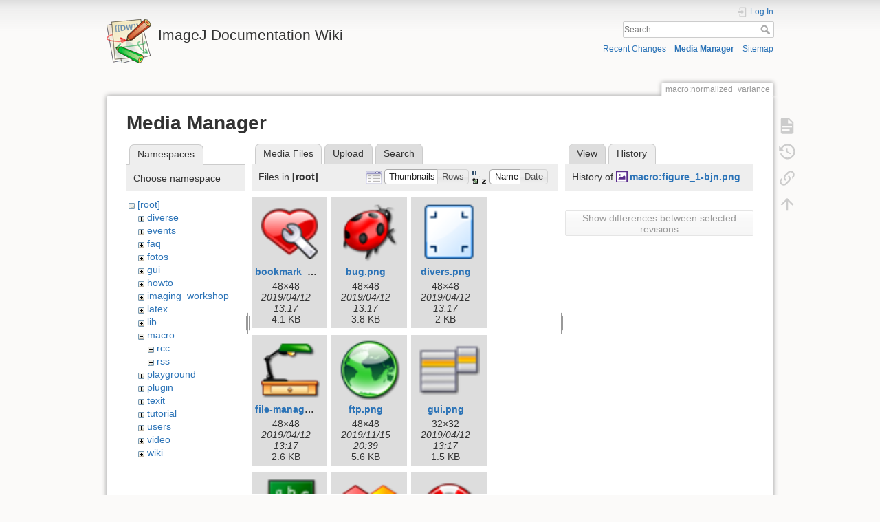

--- FILE ---
content_type: text/html; charset=utf-8
request_url: https://imagejdocu.list.lu/macro/normalized_variance?ns=&tab_files=files&do=media&tab_details=history&image=macro%3Afigure_1-bjn.png
body_size: 5886
content:
<!DOCTYPE html>
<html lang="en" dir="ltr" class="no-js">
<head>
    <meta charset="utf-8" />
    <title>Normalized Variance [ImageJ Documentation Wiki]</title>
    <script>(function(H){H.className=H.className.replace(/\bno-js\b/,'js')})(document.documentElement)</script>
    <meta name="generator" content="DokuWiki"/>
<meta name="theme-color" content="#008800"/>
<meta name="robots" content="noindex,nofollow"/>
<link rel="search" type="application/opensearchdescription+xml" href="/lib/exe/opensearch.php" title="ImageJ Documentation Wiki"/>
<link rel="start" href="/"/>
<link rel="contents" href="/macro/normalized_variance?do=index" title="Sitemap"/>
<link rel="manifest" href="/lib/exe/manifest.php"/>
<link rel="alternate" type="application/rss+xml" title="Recent Changes" href="/feed.php"/>
<link rel="alternate" type="application/rss+xml" title="Current namespace" href="/feed.php?mode=list&amp;ns=macro"/>
<link rel="alternate" type="text/html" title="Plain HTML" href="/_export/xhtml/macro/normalized_variance"/>
<link rel="alternate" type="text/plain" title="Wiki Markup" href="/_export/raw/macro/normalized_variance"/>
<link rel="stylesheet" href="/lib/exe/css.php?t=dokuwiki&amp;tseed=fcc95ff344f905b60f9d47ec3855b2b2"/>
<!--[if gte IE 9]><!-->
<script >/*<![CDATA[*/var NS='macro';var JSINFO = {"update_version":"54.1","id":"macro:normalized_variance","namespace":"macro","ACT":"media","useHeadingNavigation":1,"useHeadingContent":1};
/*!]]>*/</script>
<script src="/lib/exe/jquery.php?tseed=f0349b609f9b91a485af8fd8ecd4aea4" defer="defer">/*<![CDATA[*/
/*!]]>*/</script>
<script src="/lib/exe/js.php?t=dokuwiki&amp;tseed=fcc95ff344f905b60f9d47ec3855b2b2" defer="defer">/*<![CDATA[*/
/*!]]>*/</script>
<!--<![endif]-->
    <meta name="viewport" content="width=device-width,initial-scale=1" />
    <link rel="shortcut icon" href="/lib/tpl/dokuwiki/images/favicon.ico" />
<link rel="apple-touch-icon" href="/lib/tpl/dokuwiki/images/apple-touch-icon.png" />
    </head>

<body>
    <div id="dokuwiki__site"><div id="dokuwiki__top" class="site dokuwiki mode_media tpl_dokuwiki     hasSidebar">

        
<!-- ********** HEADER ********** -->
<header id="dokuwiki__header"><div class="pad group">

    
    <div class="headings group">
        <ul class="a11y skip">
            <li><a href="#dokuwiki__content">skip to content</a></li>
        </ul>

        <h1 class="logo"><a href="/start"  accesskey="h" title="Home [h]"><img src="/lib/tpl/dokuwiki/images/logo.png" width="64" height="64" alt="" /> <span>ImageJ Documentation Wiki</span></a></h1>
            </div>

    <div class="tools group">
        <!-- USER TOOLS -->
                    <div id="dokuwiki__usertools">
                <h3 class="a11y">User Tools</h3>
                <ul>
                    <li class="action login"><a href="/macro/normalized_variance?do=login&amp;sectok=" title="Log In" rel="nofollow"><span>Log In</span><svg xmlns="http://www.w3.org/2000/svg" width="24" height="24" viewBox="0 0 24 24"><path d="M10 17.25V14H3v-4h7V6.75L15.25 12 10 17.25M8 2h9a2 2 0 0 1 2 2v16a2 2 0 0 1-2 2H8a2 2 0 0 1-2-2v-4h2v4h9V4H8v4H6V4a2 2 0 0 1 2-2z"/></svg></a></li>                </ul>
            </div>
        
        <!-- SITE TOOLS -->
        <div id="dokuwiki__sitetools">
            <h3 class="a11y">Site Tools</h3>
            <form action="/start" method="get" role="search" class="search doku_form" id="dw__search" accept-charset="utf-8"><input type="hidden" name="do" value="search" /><input type="hidden" name="id" value="macro:normalized_variance" /><div class="no"><input name="q" type="text" class="edit" title="[F]" accesskey="f" placeholder="Search" autocomplete="on" id="qsearch__in" value="" /><button value="1" type="submit" title="Search">Search</button><div id="qsearch__out" class="ajax_qsearch JSpopup"></div></div></form>            <div class="mobileTools">
                <form action="/doku.php" method="get" accept-charset="utf-8"><div class="no"><input type="hidden" name="id" value="macro:normalized_variance" /><select name="do" class="edit quickselect" title="Tools"><option value="">Tools</option><optgroup label="Page Tools"><option value="">Show page</option><option value="revisions">Old revisions</option><option value="backlink">Backlinks</option></optgroup><optgroup label="Site Tools"><option value="recent">Recent Changes</option><option value="media">Media Manager</option><option value="index">Sitemap</option></optgroup><optgroup label="User Tools"><option value="login">Log In</option></optgroup></select><button type="submit">&gt;</button></div></form>            </div>
            <ul>
                <li class="action recent"><a href="/macro/normalized_variance?do=recent" title="Recent Changes [r]" rel="nofollow" accesskey="r">Recent Changes</a></li><li class="action media"><a href="/macro/normalized_variance?do=media&amp;ns=macro" title="Media Manager" rel="nofollow">Media Manager</a></li><li class="action index"><a href="/macro/normalized_variance?do=index" title="Sitemap [x]" rel="nofollow" accesskey="x">Sitemap</a></li>            </ul>
        </div>

    </div>

    <!-- BREADCRUMBS -->
    
    <hr class="a11y" />
</div></header><!-- /header -->

        <div class="wrapper group">

            
            <!-- ********** CONTENT ********** -->
            <main id="dokuwiki__content"><div class="pad group">
                
                <div class="pageId"><span>macro:normalized_variance</span></div>

                <div class="page group">
                                                            <!-- wikipage start -->
                    <div id="mediamanager__page">
<h1>Media Manager</h1>
<div class="panel namespaces">
<h2>Namespaces</h2>
<div class="panelHeader">Choose namespace</div>
<div class="panelContent" id="media__tree">

<ul class="idx">
<li class="media level0 open"><img src="/lib/images/minus.gif" alt="−" /><div class="li"><a href="/macro/normalized_variance?ns=&amp;tab_files=files&amp;do=media&amp;tab_details=history&amp;image=macro%3Afigure_1-bjn.png" class="idx_dir">[root]</a></div>
<ul class="idx">
<li class="media level1 closed"><img src="/lib/images/plus.gif" alt="+" /><div class="li"><a href="/macro/normalized_variance?ns=diverse&amp;tab_files=files&amp;do=media&amp;tab_details=history&amp;image=macro%3Afigure_1-bjn.png" class="idx_dir">diverse</a></div></li>
<li class="media level1 closed"><img src="/lib/images/plus.gif" alt="+" /><div class="li"><a href="/macro/normalized_variance?ns=events&amp;tab_files=files&amp;do=media&amp;tab_details=history&amp;image=macro%3Afigure_1-bjn.png" class="idx_dir">events</a></div></li>
<li class="media level1 closed"><img src="/lib/images/plus.gif" alt="+" /><div class="li"><a href="/macro/normalized_variance?ns=faq&amp;tab_files=files&amp;do=media&amp;tab_details=history&amp;image=macro%3Afigure_1-bjn.png" class="idx_dir">faq</a></div></li>
<li class="media level1 closed"><img src="/lib/images/plus.gif" alt="+" /><div class="li"><a href="/macro/normalized_variance?ns=fotos&amp;tab_files=files&amp;do=media&amp;tab_details=history&amp;image=macro%3Afigure_1-bjn.png" class="idx_dir">fotos</a></div></li>
<li class="media level1 closed"><img src="/lib/images/plus.gif" alt="+" /><div class="li"><a href="/macro/normalized_variance?ns=gui&amp;tab_files=files&amp;do=media&amp;tab_details=history&amp;image=macro%3Afigure_1-bjn.png" class="idx_dir">gui</a></div></li>
<li class="media level1 closed"><img src="/lib/images/plus.gif" alt="+" /><div class="li"><a href="/macro/normalized_variance?ns=howto&amp;tab_files=files&amp;do=media&amp;tab_details=history&amp;image=macro%3Afigure_1-bjn.png" class="idx_dir">howto</a></div></li>
<li class="media level1 closed"><img src="/lib/images/plus.gif" alt="+" /><div class="li"><a href="/macro/normalized_variance?ns=imaging_workshop&amp;tab_files=files&amp;do=media&amp;tab_details=history&amp;image=macro%3Afigure_1-bjn.png" class="idx_dir">imaging_workshop</a></div></li>
<li class="media level1 closed"><img src="/lib/images/plus.gif" alt="+" /><div class="li"><a href="/macro/normalized_variance?ns=latex&amp;tab_files=files&amp;do=media&amp;tab_details=history&amp;image=macro%3Afigure_1-bjn.png" class="idx_dir">latex</a></div></li>
<li class="media level1 closed"><img src="/lib/images/plus.gif" alt="+" /><div class="li"><a href="/macro/normalized_variance?ns=lib&amp;tab_files=files&amp;do=media&amp;tab_details=history&amp;image=macro%3Afigure_1-bjn.png" class="idx_dir">lib</a></div></li>
<li class="media level1 open"><img src="/lib/images/minus.gif" alt="−" /><div class="li"><a href="/macro/normalized_variance?ns=macro&amp;tab_files=files&amp;do=media&amp;tab_details=history&amp;image=macro%3Afigure_1-bjn.png" class="idx_dir">macro</a></div>
<ul class="idx">
<li class="media level2 closed"><img src="/lib/images/plus.gif" alt="+" /><div class="li"><a href="/macro/normalized_variance?ns=macro%2Frcc&amp;tab_files=files&amp;do=media&amp;tab_details=history&amp;image=macro%3Afigure_1-bjn.png" class="idx_dir">rcc</a></div></li>
<li class="media level2 closed"><img src="/lib/images/plus.gif" alt="+" /><div class="li"><a href="/macro/normalized_variance?ns=macro%2Frss&amp;tab_files=files&amp;do=media&amp;tab_details=history&amp;image=macro%3Afigure_1-bjn.png" class="idx_dir">rss</a></div></li>
</ul>
</li>
<li class="media level1 closed"><img src="/lib/images/plus.gif" alt="+" /><div class="li"><a href="/macro/normalized_variance?ns=playground&amp;tab_files=files&amp;do=media&amp;tab_details=history&amp;image=macro%3Afigure_1-bjn.png" class="idx_dir">playground</a></div></li>
<li class="media level1 closed"><img src="/lib/images/plus.gif" alt="+" /><div class="li"><a href="/macro/normalized_variance?ns=plugin&amp;tab_files=files&amp;do=media&amp;tab_details=history&amp;image=macro%3Afigure_1-bjn.png" class="idx_dir">plugin</a></div></li>
<li class="media level1 closed"><img src="/lib/images/plus.gif" alt="+" /><div class="li"><a href="/macro/normalized_variance?ns=texit&amp;tab_files=files&amp;do=media&amp;tab_details=history&amp;image=macro%3Afigure_1-bjn.png" class="idx_dir">texit</a></div></li>
<li class="media level1 closed"><img src="/lib/images/plus.gif" alt="+" /><div class="li"><a href="/macro/normalized_variance?ns=tutorial&amp;tab_files=files&amp;do=media&amp;tab_details=history&amp;image=macro%3Afigure_1-bjn.png" class="idx_dir">tutorial</a></div></li>
<li class="media level1 closed"><img src="/lib/images/plus.gif" alt="+" /><div class="li"><a href="/macro/normalized_variance?ns=users&amp;tab_files=files&amp;do=media&amp;tab_details=history&amp;image=macro%3Afigure_1-bjn.png" class="idx_dir">users</a></div></li>
<li class="media level1 closed"><img src="/lib/images/plus.gif" alt="+" /><div class="li"><a href="/macro/normalized_variance?ns=video&amp;tab_files=files&amp;do=media&amp;tab_details=history&amp;image=macro%3Afigure_1-bjn.png" class="idx_dir">video</a></div></li>
<li class="media level1 closed"><img src="/lib/images/plus.gif" alt="+" /><div class="li"><a href="/macro/normalized_variance?ns=wiki&amp;tab_files=files&amp;do=media&amp;tab_details=history&amp;image=macro%3Afigure_1-bjn.png" class="idx_dir">wiki</a></div></li>
</ul></li>
</ul>
</div>
</div>
<div class="panel filelist">
<h2 class="a11y">Media Files</h2>
<ul class="tabs">
<li><strong>Media Files</strong></li>
<li><a href="/macro/normalized_variance?tab_files=upload&amp;do=media&amp;tab_details=history&amp;image=macro%3Afigure_1-bjn.png&amp;ns=">Upload</a></li>
<li><a href="/macro/normalized_variance?tab_files=search&amp;do=media&amp;tab_details=history&amp;image=macro%3Afigure_1-bjn.png&amp;ns=">Search</a></li>
</ul>
<div class="panelHeader">
<h3>Files in <strong>[root]</strong></h3>
<form method="get" action="/macro/normalized_variance" class="options doku_form" accept-charset="utf-8"><input type="hidden" name="sectok" value="" /><input type="hidden" name="do" value="media" /><input type="hidden" name="tab_files" value="files" /><input type="hidden" name="tab_details" value="history" /><input type="hidden" name="image" value="macro:figure_1-bjn.png" /><input type="hidden" name="ns" value="" /><div class="no"><ul>
<li class="listType"><label for="listType__thumbs" class="thumbs">
<input name="list_dwmedia" type="radio" value="thumbs" id="listType__thumbs" class="thumbs" checked="checked" />
<span>Thumbnails</span>
</label><label for="listType__rows" class="rows">
<input name="list_dwmedia" type="radio" value="rows" id="listType__rows" class="rows" />
<span>Rows</span>
</label></li>
<li class="sortBy"><label for="sortBy__name" class="name">
<input name="sort_dwmedia" type="radio" value="name" id="sortBy__name" class="name" checked="checked" />
<span>Name</span>
</label><label for="sortBy__date" class="date">
<input name="sort_dwmedia" type="radio" value="date" id="sortBy__date" class="date" />
<span>Date</span>
</label></li>
<li><button value="1" type="submit">Apply</button></li>
</ul>
</div></form></div>
<div class="panelContent">
<ul class="thumbs"><li><dl title="bookmark_toolbar.png"><dt><a id="l_:bookmark_toolbar.png" class="image thumb" href="/macro/normalized_variance?image=bookmark_toolbar.png&amp;ns=&amp;tab_details=view&amp;do=media&amp;tab_files=files"><img src="/_media/bookmark_toolbar.png?w=90&amp;h=90&amp;tok=debafc" alt="bookmark_toolbar.png" loading="lazy" width="90" height="90" /></a></dt><dd class="name"><a href="/macro/normalized_variance?image=bookmark_toolbar.png&amp;ns=&amp;tab_details=view&amp;do=media&amp;tab_files=files" id="h_:bookmark_toolbar.png">bookmark_toolbar.png</a></dd><dd class="size">48&#215;48</dd><dd class="date">2019/04/12 13:17</dd><dd class="filesize">4.1 KB</dd></dl></li><li><dl title="bug.png"><dt><a id="l_:bug.png" class="image thumb" href="/macro/normalized_variance?image=bug.png&amp;ns=&amp;tab_details=view&amp;do=media&amp;tab_files=files"><img src="/_media/bug.png?w=90&amp;h=90&amp;tok=cb8eb8" alt="bug.png" loading="lazy" width="90" height="90" /></a></dt><dd class="name"><a href="/macro/normalized_variance?image=bug.png&amp;ns=&amp;tab_details=view&amp;do=media&amp;tab_files=files" id="h_:bug.png">bug.png</a></dd><dd class="size">48&#215;48</dd><dd class="date">2019/04/12 13:17</dd><dd class="filesize">3.8 KB</dd></dl></li><li><dl title="divers.png"><dt><a id="l_:divers.png" class="image thumb" href="/macro/normalized_variance?image=divers.png&amp;ns=&amp;tab_details=view&amp;do=media&amp;tab_files=files"><img src="/_media/divers.png?w=90&amp;h=90&amp;tok=6de279" alt="divers.png" loading="lazy" width="90" height="90" /></a></dt><dd class="name"><a href="/macro/normalized_variance?image=divers.png&amp;ns=&amp;tab_details=view&amp;do=media&amp;tab_files=files" id="h_:divers.png">divers.png</a></dd><dd class="size">48&#215;48</dd><dd class="date">2019/04/12 13:17</dd><dd class="filesize">2 KB</dd></dl></li><li><dl title="file-manager.png"><dt><a id="l_:file-manager.png" class="image thumb" href="/macro/normalized_variance?image=file-manager.png&amp;ns=&amp;tab_details=view&amp;do=media&amp;tab_files=files"><img src="/_media/file-manager.png?w=90&amp;h=90&amp;tok=0ae784" alt="file-manager.png" loading="lazy" width="90" height="90" /></a></dt><dd class="name"><a href="/macro/normalized_variance?image=file-manager.png&amp;ns=&amp;tab_details=view&amp;do=media&amp;tab_files=files" id="h_:file-manager.png">file-manager.png</a></dd><dd class="size">48&#215;48</dd><dd class="date">2019/04/12 13:17</dd><dd class="filesize">2.6 KB</dd></dl></li><li><dl title="ftp.png"><dt><a id="l_:ftp.png" class="image thumb" href="/macro/normalized_variance?image=ftp.png&amp;ns=&amp;tab_details=view&amp;do=media&amp;tab_files=files"><img src="/_media/ftp.png?w=90&amp;h=90&amp;tok=9ea3ac" alt="ftp.png" loading="lazy" width="90" height="90" /></a></dt><dd class="name"><a href="/macro/normalized_variance?image=ftp.png&amp;ns=&amp;tab_details=view&amp;do=media&amp;tab_files=files" id="h_:ftp.png">ftp.png</a></dd><dd class="size">48&#215;48</dd><dd class="date">2019/11/15 20:39</dd><dd class="filesize">5.6 KB</dd></dl></li><li><dl title="gui.png"><dt><a id="l_:gui.png" class="image thumb" href="/macro/normalized_variance?image=gui.png&amp;ns=&amp;tab_details=view&amp;do=media&amp;tab_files=files"><img src="/_media/gui.png?w=90&amp;h=90&amp;tok=6dc5af" alt="gui.png" loading="lazy" width="90" height="90" /></a></dt><dd class="name"><a href="/macro/normalized_variance?image=gui.png&amp;ns=&amp;tab_details=view&amp;do=media&amp;tab_files=files" id="h_:gui.png">gui.png</a></dd><dd class="size">32&#215;32</dd><dd class="date">2019/04/12 13:17</dd><dd class="filesize">1.5 KB</dd></dl></li><li><dl title="howto.png"><dt><a id="l_:howto.png" class="image thumb" href="/macro/normalized_variance?image=howto.png&amp;ns=&amp;tab_details=view&amp;do=media&amp;tab_files=files"><img src="/_media/howto.png?w=90&amp;h=90&amp;tok=42a085" alt="howto.png" loading="lazy" width="90" height="90" /></a></dt><dd class="name"><a href="/macro/normalized_variance?image=howto.png&amp;ns=&amp;tab_details=view&amp;do=media&amp;tab_files=files" id="h_:howto.png">howto.png</a></dd><dd class="size">32&#215;32</dd><dd class="date">2019/04/12 13:17</dd><dd class="filesize">2.4 KB</dd></dl></li><li><dl title="kcmdf.png"><dt><a id="l_:kcmdf.png" class="image thumb" href="/macro/normalized_variance?image=kcmdf.png&amp;ns=&amp;tab_details=view&amp;do=media&amp;tab_files=files"><img src="/_media/kcmdf.png?w=90&amp;h=90&amp;tok=914a02" alt="kcmdf.png" loading="lazy" width="90" height="90" /></a></dt><dd class="name"><a href="/macro/normalized_variance?image=kcmdf.png&amp;ns=&amp;tab_details=view&amp;do=media&amp;tab_files=files" id="h_:kcmdf.png">kcmdf.png</a></dd><dd class="size">48&#215;48</dd><dd class="date">2019/04/12 13:17</dd><dd class="filesize">3.3 KB</dd></dl></li><li><dl title="khelpcenter.png"><dt><a id="l_:khelpcenter.png" class="image thumb" href="/macro/normalized_variance?image=khelpcenter.png&amp;ns=&amp;tab_details=view&amp;do=media&amp;tab_files=files"><img src="/_media/khelpcenter.png?w=90&amp;h=90&amp;tok=f66dea" alt="khelpcenter.png" loading="lazy" width="90" height="90" /></a></dt><dd class="name"><a href="/macro/normalized_variance?image=khelpcenter.png&amp;ns=&amp;tab_details=view&amp;do=media&amp;tab_files=files" id="h_:khelpcenter.png">khelpcenter.png</a></dd><dd class="size">48&#215;48</dd><dd class="date">2020/04/03 18:39</dd><dd class="filesize">4.3 KB</dd></dl></li><li><dl title="kmenuedit.png"><dt><a id="l_:kmenuedit.png" class="image thumb" href="/macro/normalized_variance?image=kmenuedit.png&amp;ns=&amp;tab_details=view&amp;do=media&amp;tab_files=files"><img src="/_media/kmenuedit.png?w=90&amp;h=90&amp;tok=adb078" alt="kmenuedit.png" loading="lazy" width="90" height="90" /></a></dt><dd class="name"><a href="/macro/normalized_variance?image=kmenuedit.png&amp;ns=&amp;tab_details=view&amp;do=media&amp;tab_files=files" id="h_:kmenuedit.png">kmenuedit.png</a></dd><dd class="size">48&#215;48</dd><dd class="date">2019/04/12 13:17</dd><dd class="filesize">2 KB</dd></dl></li><li><dl title="konqsidebar_mediaplayer.png"><dt><a id="l_:konqsidebar_mediaplayer.png" class="image thumb" href="/macro/normalized_variance?image=konqsidebar_mediaplayer.png&amp;ns=&amp;tab_details=view&amp;do=media&amp;tab_files=files"><img src="/_media/konqsidebar_mediaplayer.png?w=90&amp;h=90&amp;tok=dad8af" alt="konqsidebar_mediaplayer.png" loading="lazy" width="90" height="90" /></a></dt><dd class="name"><a href="/macro/normalized_variance?image=konqsidebar_mediaplayer.png&amp;ns=&amp;tab_details=view&amp;do=media&amp;tab_files=files" id="h_:konqsidebar_mediaplayer.png">konqsidebar_mediaplayer.png</a></dd><dd class="size">48&#215;48</dd><dd class="date">2019/04/12 13:17</dd><dd class="filesize">2.4 KB</dd></dl></li><li><dl title="ktouch.png"><dt><a id="l_:ktouch.png" class="image thumb" href="/macro/normalized_variance?image=ktouch.png&amp;ns=&amp;tab_details=view&amp;do=media&amp;tab_files=files"><img src="/_media/ktouch.png?w=90&amp;h=90&amp;tok=d5ff80" alt="ktouch.png" loading="lazy" width="90" height="90" /></a></dt><dd class="name"><a href="/macro/normalized_variance?image=ktouch.png&amp;ns=&amp;tab_details=view&amp;do=media&amp;tab_files=files" id="h_:ktouch.png">ktouch.png</a></dd><dd class="size">48&#215;48</dd><dd class="date">2019/04/12 13:17</dd><dd class="filesize">3.4 KB</dd></dl></li><li><dl title="macro.png"><dt><a id="l_:macro.png" class="image thumb" href="/macro/normalized_variance?image=macro.png&amp;ns=&amp;tab_details=view&amp;do=media&amp;tab_files=files"><img src="/_media/macro.png?w=90&amp;h=90&amp;tok=07cb9e" alt="macro.png" loading="lazy" width="90" height="90" /></a></dt><dd class="name"><a href="/macro/normalized_variance?image=macro.png&amp;ns=&amp;tab_details=view&amp;do=media&amp;tab_files=files" id="h_:macro.png">macro.png</a></dd><dd class="size">48&#215;48</dd><dd class="date">2019/04/12 13:17</dd><dd class="filesize">2.2 KB</dd></dl></li><li><dl title="package_edutainment.png"><dt><a id="l_:package_edutainment.png" class="image thumb" href="/macro/normalized_variance?image=package_edutainment.png&amp;ns=&amp;tab_details=view&amp;do=media&amp;tab_files=files"><img src="/_media/package_edutainment.png?w=90&amp;h=90&amp;tok=2e83f9" alt="package_edutainment.png" loading="lazy" width="90" height="90" /></a></dt><dd class="name"><a href="/macro/normalized_variance?image=package_edutainment.png&amp;ns=&amp;tab_details=view&amp;do=media&amp;tab_files=files" id="h_:package_edutainment.png">package_edutainment.png</a></dd><dd class="size">48&#215;48</dd><dd class="date">2019/04/12 13:17</dd><dd class="filesize">4.4 KB</dd></dl></li><li><dl title="plugin.png"><dt><a id="l_:plugin.png" class="image thumb" href="/macro/normalized_variance?image=plugin.png&amp;ns=&amp;tab_details=view&amp;do=media&amp;tab_files=files"><img src="/_media/plugin.png?w=90&amp;h=90&amp;tok=b26d98" alt="plugin.png" loading="lazy" width="90" height="90" /></a></dt><dd class="name"><a href="/macro/normalized_variance?image=plugin.png&amp;ns=&amp;tab_details=view&amp;do=media&amp;tab_files=files" id="h_:plugin.png">plugin.png</a></dd><dd class="size">32&#215;32</dd><dd class="date">2019/04/12 13:17</dd><dd class="filesize">1.9 KB</dd></dl></li><li><dl title="tar.png"><dt><a id="l_:tar.png" class="image thumb" href="/macro/normalized_variance?image=tar.png&amp;ns=&amp;tab_details=view&amp;do=media&amp;tab_files=files"><img src="/_media/tar.png?w=90&amp;h=90&amp;tok=6aff3f" alt="tar.png" loading="lazy" width="90" height="90" /></a></dt><dd class="name"><a href="/macro/normalized_variance?image=tar.png&amp;ns=&amp;tab_details=view&amp;do=media&amp;tab_files=files" id="h_:tar.png">tar.png</a></dd><dd class="size">48&#215;48</dd><dd class="date">2019/04/12 13:17</dd><dd class="filesize">3.9 KB</dd></dl></li><li><dl title="tutorials.png"><dt><a id="l_:tutorials.png" class="image thumb" href="/macro/normalized_variance?image=tutorials.png&amp;ns=&amp;tab_details=view&amp;do=media&amp;tab_files=files"><img src="/_media/tutorials.png?w=90&amp;h=90&amp;tok=898e1c" alt="tutorials.png" loading="lazy" width="90" height="90" /></a></dt><dd class="name"><a href="/macro/normalized_variance?image=tutorials.png&amp;ns=&amp;tab_details=view&amp;do=media&amp;tab_files=files" id="h_:tutorials.png">tutorials.png</a></dd><dd class="size">32&#215;32</dd><dd class="date">2019/04/12 13:17</dd><dd class="filesize">1.9 KB</dd></dl></li><li><dl title="video.png"><dt><a id="l_:video.png" class="image thumb" href="/macro/normalized_variance?image=video.png&amp;ns=&amp;tab_details=view&amp;do=media&amp;tab_files=files"><img src="/_media/video.png?w=90&amp;h=90&amp;tok=150e3f" alt="video.png" loading="lazy" width="90" height="90" /></a></dt><dd class="name"><a href="/macro/normalized_variance?image=video.png&amp;ns=&amp;tab_details=view&amp;do=media&amp;tab_files=files" id="h_:video.png">video.png</a></dd><dd class="size">48&#215;48</dd><dd class="date">2019/04/12 13:17</dd><dd class="filesize">2.4 KB</dd></dl></li></ul>
</div>
</div>
<div class="panel file">
<h2 class="a11y">File</h2>
<ul class="tabs">
<li><a href="/macro/normalized_variance?tab_details=view&amp;do=media&amp;tab_files=files&amp;image=macro%3Afigure_1-bjn.png&amp;ns=">View</a></li>
<li><strong>History</strong></li>
</ul>
<div class="panelHeader"><h3>History of <strong><a href="/_media/macro/figure_1-bjn.png" class="select mediafile mf_png" title="View original file">macro:figure_1-bjn.png</a></strong></h3></div>
<div class="panelContent">
<form id="page__revisions" action="/macro/normalized_variance?image=macro%3Afigure_1-bjn.png&amp;do=media&amp;tab_files=files&amp;tab_details=history&amp;ns=" class="changes doku_form" method="post" accept-charset="utf-8"><input type="hidden" name="sectok" value="" /><input type="hidden" name="mediado" value="diff" /><div class="no"><ul ></ul><button name="do[diff]" value="1" type="submit">Show differences between selected revisions</button></div></form><div class="pagenav"></div></div>
</div>
</div>

                    <!-- wikipage stop -->
                                    </div>

                <div class="docInfo"><bdi>macro/normalized_variance.txt</bdi> · Last modified: 2019/04/12 13:13 by <bdi>127.0.0.1</bdi></div>

                
                <hr class="a11y" />
            </div></main><!-- /content -->

            <!-- PAGE ACTIONS -->
            <nav id="dokuwiki__pagetools" aria-labelledby="dokuwiki__pagetools__heading">
                <h3 class="a11y" id="dokuwiki__pagetools__heading">Page Tools</h3>
                <div class="tools">
                    <ul>
                        <li class="show"><a href="/macro/normalized_variance?do=" title="Show page [v]" rel="nofollow" accesskey="v"><span>Show page</span><svg xmlns="http://www.w3.org/2000/svg" width="24" height="24" viewBox="0 0 24 24"><path d="M13 9h5.5L13 3.5V9M6 2h8l6 6v12a2 2 0 0 1-2 2H6a2 2 0 0 1-2-2V4c0-1.11.89-2 2-2m9 16v-2H6v2h9m3-4v-2H6v2h12z"/></svg></a></li><li class="revs"><a href="/macro/normalized_variance?do=revisions" title="Old revisions [o]" rel="nofollow" accesskey="o"><span>Old revisions</span><svg xmlns="http://www.w3.org/2000/svg" width="24" height="24" viewBox="0 0 24 24"><path d="M11 7v5.11l4.71 2.79.79-1.28-4-2.37V7m0-5C8.97 2 5.91 3.92 4.27 6.77L2 4.5V11h6.5L5.75 8.25C6.96 5.73 9.5 4 12.5 4a7.5 7.5 0 0 1 7.5 7.5 7.5 7.5 0 0 1-7.5 7.5c-3.27 0-6.03-2.09-7.06-5h-2.1c1.1 4.03 4.77 7 9.16 7 5.24 0 9.5-4.25 9.5-9.5A9.5 9.5 0 0 0 12.5 2z"/></svg></a></li><li class="backlink"><a href="/macro/normalized_variance?do=backlink" title="Backlinks" rel="nofollow"><span>Backlinks</span><svg xmlns="http://www.w3.org/2000/svg" width="24" height="24" viewBox="0 0 24 24"><path d="M10.59 13.41c.41.39.41 1.03 0 1.42-.39.39-1.03.39-1.42 0a5.003 5.003 0 0 1 0-7.07l3.54-3.54a5.003 5.003 0 0 1 7.07 0 5.003 5.003 0 0 1 0 7.07l-1.49 1.49c.01-.82-.12-1.64-.4-2.42l.47-.48a2.982 2.982 0 0 0 0-4.24 2.982 2.982 0 0 0-4.24 0l-3.53 3.53a2.982 2.982 0 0 0 0 4.24m2.82-4.24c.39-.39 1.03-.39 1.42 0a5.003 5.003 0 0 1 0 7.07l-3.54 3.54a5.003 5.003 0 0 1-7.07 0 5.003 5.003 0 0 1 0-7.07l1.49-1.49c-.01.82.12 1.64.4 2.43l-.47.47a2.982 2.982 0 0 0 0 4.24 2.982 2.982 0 0 0 4.24 0l3.53-3.53a2.982 2.982 0 0 0 0-4.24.973.973 0 0 1 0-1.42z"/></svg></a></li><li class="top"><a href="#dokuwiki__top" title="Back to top [t]" rel="nofollow" accesskey="t"><span>Back to top</span><svg xmlns="http://www.w3.org/2000/svg" width="24" height="24" viewBox="0 0 24 24"><path d="M13 20h-2V8l-5.5 5.5-1.42-1.42L12 4.16l7.92 7.92-1.42 1.42L13 8v12z"/></svg></a></li>                    </ul>
                </div>
            </nav>
        </div><!-- /wrapper -->

        
<!-- ********** FOOTER ********** -->
<footer id="dokuwiki__footer"><div class="pad">
    
    <div class="buttons">
                <a href="https://www.dokuwiki.org/donate" title="Donate" ><img
            src="/lib/tpl/dokuwiki/images/button-donate.gif" width="80" height="15" alt="Donate" /></a>
        <a href="https://php.net" title="Powered by PHP" ><img
            src="/lib/tpl/dokuwiki/images/button-php.gif" width="80" height="15" alt="Powered by PHP" /></a>
        <a href="//validator.w3.org/check/referer" title="Valid HTML5" ><img
            src="/lib/tpl/dokuwiki/images/button-html5.png" width="80" height="15" alt="Valid HTML5" /></a>
        <a href="//jigsaw.w3.org/css-validator/check/referer?profile=css3" title="Valid CSS" ><img
            src="/lib/tpl/dokuwiki/images/button-css.png" width="80" height="15" alt="Valid CSS" /></a>
        <a href="https://dokuwiki.org/" title="Driven by DokuWiki" ><img
            src="/lib/tpl/dokuwiki/images/button-dw.png" width="80" height="15"
            alt="Driven by DokuWiki" /></a>
    </div>

    </div></footer><!-- /footer -->
    </div></div><!-- /site -->

    <div class="no"><img src="/lib/exe/taskrunner.php?id=macro%3Anormalized_variance&amp;1768492738" width="2" height="1" alt="" /></div>
    <div id="screen__mode" class="no"></div></body>
</html>
